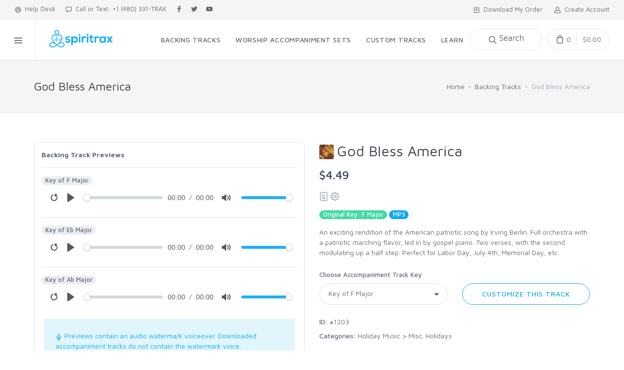

--- FILE ---
content_type: text/html; charset=UTF-8
request_url: https://www.spiritrax.com/backing-tracks/god-bless-america
body_size: 11884
content:
<!DOCTYPE html>
<html lang="en">
<head>
    <!-- Global site tag (gtag.js) - Google Analytics -->
<script async src="https://www.googletagmanager.com/gtag/js?id=G-ZDBHZZPH82"></script>
<script>
    window.dataLayer = window.dataLayer || [];
    function gtag(){dataLayer.push(arguments);}
    gtag('js', new Date());
    gtag('config', 'G-ZDBHZZPH82');
    gtag('config', 'UA-314369-3');
    gtag('config', 'AW-1071373666');
</script>
<script>
    window.BrevoConversationsSetup = {
        colors: {
            buttonText: '#ffffff', /* chat button text color */
            buttonBg: '#0da9ef'    /* chat button background color */
        }
    };
</script>
<!-- Brevo Conversations {literal} -->
<script>
    (function(d, w, c) {
        w.BrevoConversationsID = '63cee34d07449305d76b9fcf';
        w[c] = w[c] || function() {
            (w[c].q = w[c].q || []).push(arguments);
        };
        var s = d.createElement('script');
        s.async = true;
        s.src = 'https://conversations-widget.brevo.com/brevo-conversations.js';
        if (d.head) d.head.appendChild(s);
    })(document, window, 'BrevoConversations');

        BrevoConversations('updateIntegrationData', {
        notes: 'Spiritrax.com chat',
    });
    </script>
<!-- /Brevo Conversations {/literal} -->
    <meta charset="utf-8">
    <title>Spiritrax | God Bless America Backing Track
    </title>
    <!-- SEO Meta Tags-->
    <meta name="description" content="God Bless America backing track mp3, including sheet music PDF with lyrics and guide demonstration version. Download accompaniment backing tracks for worship, meditation, and performance. Custom tracks in any key.">
    <meta name="author" content="Spiritrax.com">
    <!-- Mobile Specific Meta Tag-->
    <meta name="viewport" content="width=device-width, initial-scale=1.0, maximum-scale=1.0, user-scalable=no">
    <link rel="canonical" href="https://www.spiritrax.com/backing-tracks/god-bless-america" />
    <!-- Favicon and Apple Icons-->
    <link rel="apple-touch-icon" sizes="180x180" href="/apple-touch-icon.png">
<link rel="icon" type="image/png" sizes="32x32" href="/favicon-32x32.png">
<link rel="icon" type="image/png" sizes="16x16" href="/favicon-16x16.png">
<link rel="manifest" href="/site.webmanifest">
<link rel="mask-icon" href="/safari-pinned-tab.svg" color="#5bbad5">
<meta name="msapplication-TileColor" content="#da532c">
<meta name="theme-color" content="#ffffff">            <!-- Vendor Styles including: Bootstrap, Font Icons, Plugins, etc.-->
    <link rel="stylesheet" media="screen" href="https://www.spiritrax.com/css/vendor.min.css">
    <!-- Main Template Styles-->
    <link id="mainStyles" rel="stylesheet" media="screen" href="https://www.spiritrax.com/css/styles.css">
    <link rel="preload" as="style" onload="this.onload=null;this.rel='stylesheet'" href="https://cdn.plyr.io/3.4.4/plyr.css">
    <!-- Modernizr-->
    <script src="https://www.spiritrax.com/js/modernizr.min.js"></script>
</head>
<!-- Body-->
<body>

<div class="offcanvas-container" id="shop-categories">
    <div class="offcanvas-header">
        <h3 class="offcanvas-title">Browse Categories</h3>
    </div>
    <nav class="offcanvas-menu">
        <ul class="menu">
            <li class="has-children"><span><a href="/childrens-music">Children's Music</a><span class="sub-menu-toggle"></span></span>
                <ul class="offcanvas-submenu">
                    <li><a href="/childrens-music/bible-songs">Bible Songs</a></li>
                    <li><a href="/childrens-music/folk-songs">Folk Songs</a></li>
                    <li><a href="/childrens-music/hebrew">Hebrew</a></li>
                    <li><a href="/childrens-music/misc">Misc. Children's Music</a></li>
                </ul>
            </li>
            <li class="has-children"><span><a href="/christian-hymns">Christian Hymns</a><span class="sub-menu-toggle"></span></span>
                <ul class="offcanvas-submenu">
                    <li><a href="/christian-hymns/contemporary-worship">Contemporary Worship</a></li>
                    <li><a href="/christian-hymns/classic-hymns">Classic Hymns</a></li>
                    <li><a href="/christian-hymns/spirituals">Spirituals</a></li>
                </ul>
            </li>
            <li class="has-children"><span><a href="/classical-music">Classical Music</a><span class="sub-menu-toggle"></span></span>
                <ul class="offcanvas-submenu">
                    <li><a href="/classical-music/choral">Choral Works</a></li>
                    <li><a href="/classical-music/masses">Masses</a></li>
                    <li><a href="/classical-music/requiems">Requiems</a></li>
                    <li><a href="/classical-music/songs-and-arias">Songs &amp; Arias</a></li>
                </ul>
            </li>
            <li class="has-children"><span><a href="/holiday-music">Holiday Music</a><span class="sub-menu-toggle"></span></span>
                <ul class="offcanvas-submenu">
                    <li><a href="/holiday-music/chanukah">Chanukah</a></li>
                    <li><a href="/holiday-music/christmas">Christmas</a></li>
                    <li><a href="/holiday-music/easter">Easter</a></li>
                    <li><a href="/holiday-music/misc-holidays">Misc. Holidays</a></li>
                    <li><a href="/holiday-music/passover">Passover</a></li>
                    <li><a href="/holiday-music/yom-kippur">Yom Kippur</a></li>
                </ul>
            </li>
            <li class="has-children"><span><a href="/jewish-music">Jewish Music</a><span class="sub-menu-toggle"></span></span>
                <ul class="offcanvas-submenu">
                    <li><a href="/jewish-music/jewish">Jewish Music</a></li>
                    <li><a href="/jewish-music/shabbat">Shabbat</a></li>
                    <li><a href="/holiday-music/chanukah">Chanukah</a></li>
                    <li><a href="/holiday-music/passover">Passover</a></li>
                    <li><a href="/holiday-music/yom-kippur">Yom Kippur</a></li>
                </ul>
            </li>
            <li class="has-children"><span><a href="/prayer-and-meditation">Prayer &amp; Meditation</a><span class="sub-menu-toggle"></span></span>
                <ul class="offcanvas-submenu">
                    <li><a href="/prayer-and-meditation/meditation">Meditation</a></li>
                    <li><a href="/prayer-and-meditation/prayers">Prayers</a></li>
                    <li><a href="/prayer-and-meditation/relaxation">Relaxation</a></li>
                </ul>
            </li>
            <li class="has-children"><span><a href="/special-events">Special Events</a><span class="sub-menu-toggle"></span></span>
                <ul class="offcanvas-submenu">
                    <li><a href="/special-events/funerals">Funerals</a></li>
                    <li><a href="/special-events/graduation">Graduation</a></li>
                    <li><a href="/special-events/patriotic">Patriotic</a></li>
                    <li><a href="/special-events/weddings">Weddings</a></li>
                </ul>
            </li>
            
                
                    
                    
                
            
            <li><a href="/collections">Worship Accompaniment Sets</a></li>
        </ul>
    </nav>
</div>

<div class="offcanvas-container" id="mobile-menu">
    <a class="account-link" href="/download"><i class="icon-download"></i>Download My Order</a>
    <nav class="offcanvas-menu">
        <ul class="menu">
            <li class="active"><a href="/"><span>Home</span></a>
            </li>
            <li class="has-children"><span><a href="/backing-tracks"><span>Backing Tracks</span></a><span class="sub-menu-toggle"></span></span>
                <ul class="offcanvas-submenu">
                    <li class="has-children"><span><span>Top Categories</span><span class="sub-menu-toggle"></span></span>
                        <ul class="offcanvas-submenu">
                            <li><a href="/childrens-music">Children's Music</a></li>
<li><a href="/christian-hymns">Christian Hymns</a></li>
<li><a href="/classical-music">Classical</a></li>
<li><a href="/holiday-music">Holiday Music</a></li>
<li><a href="/jewish-music">Jewish</a></li>
<li><a href="/prayer-and-meditation">Prayer &amp; Meditation</a></li>
<li><a href="/special-events">Special Events</a></li>

<li><a href="/collections">Worship Accompaniment Sets</a></li>                        </ul>
                    </li>
                    <li class="has-children"><span><a href="/collections"><span>Featured Collections</span></a><span class="sub-menu-toggle"></span></span>
                        <ul class="offcanvas-submenu">
                            <li><a href="/collections/christmas-collection-vol-1-album-download">Christmas Music Vol. 1</a></li>
<li><a href="/collections/christmas-collection-vol-2-album-download">Christmas Music Vol. 2</a></li>
<li><a href="/collections/childrens-music-collection-album-download">Children's Music Collection</a></li>
<li><a href="/collections/classic-hymns-collection-album-download">Classic Hymns Collection</a></li>
<li><a href="/collections/ultimate-jewish-music-accompaniment-collection-album-download">Jewish Music Collection</a></li>
<li><a href="/collections/easter-collection-album-download">Easter Collection</a></li>
<li><a href="/collections/the-complete-messiah-handel-full-album-download">Handel's Messiah</a></li>
<li><a href="/collections/lent-ash-wednesday-collection-album-download">Lent/Ash Wednesday Collection</a></li>
<li><a href="/collections/patriotic-collection-album-download">Patriotic Music Collection</a></li>
                        </ul>
                    </li>
                    <li><a href="/collections/the-complete-messiah-handel-full-album-download">The Complete Messiah</a></li>
                    <li><a href="/collections/easter-collection-album-download">Easter Collection</a></li>
                </ul>
            </li>
            
                
                    
                        
                            
                            
                        
                    
                    
                
            
            <li class="has-children"><span><a href="/collections">Worship Accompaniment Sets</a><span class="sub-menu-toggle"></span></span>
                <ul class="offcanvas-submenu">
                    <li><a href="/collections/christmas-collection-vol-1-album-download">Christmas Music Vol. 1</a></li>
<li><a href="/collections/christmas-collection-vol-2-album-download">Christmas Music Vol. 2</a></li>
<li><a href="/collections/childrens-music-collection-album-download">Children's Music Collection</a></li>
<li><a href="/collections/classic-hymns-collection-album-download">Classic Hymns Collection</a></li>
<li><a href="/collections/ultimate-jewish-music-accompaniment-collection-album-download">Jewish Music Collection</a></li>
<li><a href="/collections/easter-collection-album-download">Easter Collection</a></li>
<li><a href="/collections/the-complete-messiah-handel-full-album-download">Handel's Messiah</a></li>
<li><a href="/collections/lent-ash-wednesday-collection-album-download">Lent/Ash Wednesday Collection</a></li>
<li><a href="/collections/patriotic-collection-album-download">Patriotic Music Collection</a></li>
                </ul>
            </li>
            <li><a href="/custom-tracks">Custom Tracks</a></li>
            <li><a href="/learn">Learn</a></li>
            <li><a href="/cart">Cart</a></li>
            <li><a href="/checkout">Checkout</a></li>
        </ul>
    </nav>
</div>

<!-- Topbar-->
<div class="topbar">
    <div class="topbar-column"><a class="hidden-md-down" href="/help"><i class="icon-help"></i>&nbsp; Help Desk</a><a class="hidden-md-down" href="tel:4803318729"><i class="icon-speech-bubble"></i>&nbsp; Call or Text: +1 (480) 331-TRAX</a><a class="social-button sb-facebook shape-none sb-dark" href="https://www.facebook.com/spiritrax/" target="_blank" rel="noreferrer"><i class="socicon-facebook"></i></a><a class="social-button sb-twitter shape-none sb-dark" href="https://twitter.com/spiritrax" target="_blank" rel="noreferrer"><i class="socicon-twitter"></i></a><a class="social-button sb-youtube shape-none sb-dark" href="https://www.youtube.com/user/Spiritrax" target="_blank" rel="noreferrer"><i class="socicon-youtube"></i></a>
    </div>
    <div class="topbar-column"><a class="hidden-md-down" href="/download"><i class="icon-download"></i>&nbsp; Download My Order</a> <a class="hidden-md-down" href="/register"><i class="icon-head"></i>&nbsp; Create Account</a></div>
</div>

<!-- Remove ".navbar-sticky" class to make navigation bar scrollable with the page.-->
<header class="navbar navbar-sticky">
    <!-- Search-->
    <form class="site-search" method="get" action="/search">
        <input type="text" name="query" placeholder="Type to search for accompaniment tracks..." autocomplete="off">
        <div class="search-tools"><span class="clear-search">Clear</span><span class="close-search"><i class="icon-cross"></i></span></div>
        <div class="typeahead-list" id="global-search-suggestions" role="listbox" aria-label="Search suggestions"></div>
    </form>
    <div class="site-branding">
        <div class="inner">
            <!-- Off-Canvas Toggle (#shop-categories)--><a class="offcanvas-toggle cats-toggle" href="#shop-categories" data-toggle="offcanvas"></a>
            <!-- Off-Canvas Toggle (#mobile-menu)--><a class="offcanvas-toggle menu-toggle" href="#mobile-menu" data-toggle="offcanvas"></a>
            <!-- Site Logo--><a class="site-logo" href="/"><img src="https://www.spiritrax.com/img/logo/st-logo-70px.png" alt="Spiritrax" height="38.56" width="135"></a>
        </div>
    </div>
    <!-- Main Navigation-->
    <nav class="site-menu">
        <ul>
            <li class="has-megamenu"><a href="/backing-tracks"><span>Backing Tracks</span></a>
                <ul class="mega-menu">
                    <li><span class="mega-menu-title">Top Categories</span>
                        <ul class="sub-menu">
                            <li><a href="/childrens-music">Children's Music</a></li>
<li><a href="/christian-hymns">Christian Hymns</a></li>
<li><a href="/classical-music">Classical</a></li>
<li><a href="/holiday-music">Holiday Music</a></li>
<li><a href="/jewish-music">Jewish</a></li>
<li><a href="/prayer-and-meditation">Prayer &amp; Meditation</a></li>
<li><a href="/special-events">Special Events</a></li>

<li><a href="/collections">Worship Accompaniment Sets</a></li>                        </ul>
                    </li>
                    <li><span class="mega-menu-title">Featured Collections</span>
                        <ul class="sub-menu">
                            <li><a href="/collections/christmas-collection-vol-1-album-download">Christmas Music Vol. 1</a></li>
<li><a href="/collections/christmas-collection-vol-2-album-download">Christmas Music Vol. 2</a></li>
<li><a href="/collections/childrens-music-collection-album-download">Children's Music Collection</a></li>
<li><a href="/collections/classic-hymns-collection-album-download">Classic Hymns Collection</a></li>
<li><a href="/collections/ultimate-jewish-music-accompaniment-collection-album-download">Jewish Music Collection</a></li>
<li><a href="/collections/easter-collection-album-download">Easter Collection</a></li>
<li><a href="/collections/the-complete-messiah-handel-full-album-download">Handel's Messiah</a></li>
<li><a href="/collections/lent-ash-wednesday-collection-album-download">Lent/Ash Wednesday Collection</a></li>
<li><a href="/collections/patriotic-collection-album-download">Patriotic Music Collection</a></li>
                        </ul>
                    </li>
                    <li>
                        <section class="promo-box" style="background-image: url(https://www.spiritrax.com/img/collections/handels-messiah.jpg);"><span class="overlay-dark" style="opacity: .5;"></span>
                            <div class="promo-box-content text-center padding-top-2x padding-bottom-2x">
                                <h4 class="text-light text-thin text-shadow">The Complete Oratorio</h4>
                                <h3 class="text-bold text-light text-shadow">Handel's Messiah</h3><a class="btn btn-sm btn-primary" href="/collections/the-complete-messiah-handel-full-album-download">Shop Now</a>
                            </div>
                        </section>
                    </li>
                    <li>
                        <section class="promo-box" style="background-image: url(https://www.spiritrax.com/img/collections/easter.jpg);">
                            <!-- Choose between .overlay-dark (#000) or .overlay-light (#fff) with default opacity of 50%. You can overrride default color and opacity values via 'style' attribute.--><span class="overlay-dark" style="opacity: .5;"></span>
                            <div class="promo-box-content text-center padding-top-2x padding-bottom-2x">
                                <h3 class="text-bold text-light text-shadow">Easter Collection</h3>
                                <h4 class="text-light text-thin text-shadow">Hymns for Easter</h4><a class="btn btn-sm btn-primary" href="/collections/easter-collection-album-download">Listen Now</a>
                            </div>
                        </section>
                    </li>
                </ul>
            </li>
            
                
                    
                        
                            
                            
                        
                    
                    
                
            
            <li><a href="/collections"><span>Worship Accompaniment Sets</span></a>
                <ul class="sub-menu">
                    <li><a href="/collections/christmas-collection-vol-1-album-download">Christmas Music Vol. 1</a></li>
<li><a href="/collections/christmas-collection-vol-2-album-download">Christmas Music Vol. 2</a></li>
<li><a href="/collections/childrens-music-collection-album-download">Children's Music Collection</a></li>
<li><a href="/collections/classic-hymns-collection-album-download">Classic Hymns Collection</a></li>
<li><a href="/collections/ultimate-jewish-music-accompaniment-collection-album-download">Jewish Music Collection</a></li>
<li><a href="/collections/easter-collection-album-download">Easter Collection</a></li>
<li><a href="/collections/the-complete-messiah-handel-full-album-download">Handel's Messiah</a></li>
<li><a href="/collections/lent-ash-wednesday-collection-album-download">Lent/Ash Wednesday Collection</a></li>
<li><a href="/collections/patriotic-collection-album-download">Patriotic Music Collection</a></li>
                </ul>
            </li>
            <li><a href="/custom-tracks"><span>Custom Tracks</span></a>
            </li>
            <li><a href="/learn"><span>Learn</span></a>
            
        </ul>
    </nav>

    <!-- Toolbar-->
    <div class="toolbar">
        <div class="inner">
            <div class="tools">
                <div class="search" style="width: 150px; border-radius: 25px;"><i class="icon-search"></i> <span style="margin-top: 10px;">Search</span></div>
                <div class="cart"><a href="/cart"></a><i class="icon-bag"></i><span class="count cartCount">0</span><span class="subtotal cartTotal">$0.00</span>
                    <div class="toolbar-dropdown">
                        <div class="cart-items">
                                                </div>
                        <div class="toolbar-dropdown-group">
                            <div class="column"><span class="text-lg">Total:</span></div>
                            <div class="column text-right"><span class="text-lg text-medium cartTotal">$0.00&nbsp;</span></div>
                        </div>
                        <div class="toolbar-dropdown-group">
                            <div class="column"><a class="btn btn-sm btn-block btn-secondary" href="/cart">View Cart</a></div>
                            <div class="column"><a class="btn btn-sm btn-block btn-success" href="/checkout">Checkout</a></div>
                        </div>
                    </div>
                </div>
            </div>
        </div>
    </div>

</header>
<div class="modal fade" id="customizationModal" tabindex="-1" role="dialog" aria-labelledby="customizationModalLabel" aria-hidden="true">
    <div class="modal-dialog" role="document">
        <div class="modal-content">
            <div class="modal-header">
                <h4 class="modal-title" id="customizationModalLabel">Customize This Track</h4>
                <button type="button" class="close" data-dismiss="modal" aria-label="Close"><span aria-hidden="true">&times;</span></button>
            </div>
            <div class="modal-body">
                <p class="text-muted" data-role="customization-track-name"></p>
                <div class="alert alert-danger d-none" role="alert" data-role="customization-errors"></div>
                <form id="customizationForm">
                    <input type="hidden" name="_token" value="o8WFcEy7l7dDzdGqOkDBuxaqlhQk4m595QDPSYoW" autocomplete="off">
                    <div id="my_name_yc4oAercPKTVEEM2_wrap"  style="display: none" aria-hidden="true">
        <input id="my_name_yc4oAercPKTVEEM2"
               name="my_name_yc4oAercPKTVEEM2"
               type="text"
               value=""
                              autocomplete="nope"
               tabindex="-1">
        <input name="valid_from"
               type="text"
               value="[base64]"
                              autocomplete="off"
               tabindex="-1">
    </div>
                    <input type="hidden" name="item_id" value="">
                    <div class="form-group">
                        <label for="customization-key-change">Key Changes <small class="text-muted" data-role="customization-base-key-label">(Current key: N/A)</small></label>
                        <input class="form-control" type="text" id="customization-key-change" name="key_change" placeholder="e.g. Move to key of F">
                    </div>
                    <div class="form-group">
                        <label for="customization-tempo">Tempo Changes</label>
                        <input class="form-control" type="text" id="customization-tempo" name="tempo_instructions" placeholder="e.g. Slow the bridge, add gradual ritard at the ending">
                    </div>
                    <div class="form-group">
                        <label for="customization-cuts">Cuts or Repeats</label>
                        <textarea class="form-control" rows="3" id="customization-cuts" name="cuts" placeholder="Describe the measures or sections to cut or repeat"></textarea>
                    </div>
                    <div class="form-group">
                        <label for="customization-comments">Comments</label>
                        <textarea class="form-control" rows="3" id="customization-comments" name="comments" placeholder="Any additional notes"></textarea>
                    </div>
                </form>
                <p class="text-muted" style="margin-bottom: 0;">Standard delivery time is usually 2-3 business days.</p>
            </div>
            <div class="modal-footer">
                <button type="button" class="btn btn-outline-secondary" data-dismiss="modal">Cancel</button>
                <button type="button" class="btn btn-primary" id="customizationAddToCart">Add to Cart - $49</button>
            </div>
        </div>
    </div>
</div>

<script>
    document.addEventListener('DOMContentLoaded', function () {
        const searchForm = document.querySelector('.site-search');
        if (!searchForm) {
            return;
        }

        const searchInput = searchForm.querySelector('input[name="query"]');
        const suggestionList = document.getElementById('global-search-suggestions');
        const clearButton = searchForm.querySelector('.clear-search');
        const closeButton = searchForm.querySelector('.close-search');
        const maxResults = 10;
        const minQueryLength = 2;
        const cache = new Map();
        let matches = [];
        let highlightedIndex = -1;
        let debounceTimer = null;
        let activeRequest = null;

        function hideSuggestions() {
            if (activeRequest) {
                activeRequest.abort();
                activeRequest = null;
            }
            clearTimeout(debounceTimer);
            suggestionList.classList.remove('is-visible');
            suggestionList.innerHTML = '';
            matches = [];
            highlightedIndex = -1;
        }

        function renderSuggestions(items) {
            suggestionList.innerHTML = '';
            matches = items.slice(0, maxResults);
            highlightedIndex = -1;

            if (!matches.length) {
                const empty = document.createElement('div');
                empty.className = 'typeahead-empty';
                empty.textContent = 'No matches found.';
                suggestionList.appendChild(empty);
                suggestionList.classList.add('is-visible');
                return;
            }

            matches.forEach((item, index) => {
                const option = document.createElement('button');
                option.type = 'button';
                option.className = 'typeahead-item';
                option.dataset.index = index;
                option.dataset.url = item.url;
                option.setAttribute('role', 'option');

                const title = document.createElement('span');
                title.className = 'typeahead-item-title';
                title.textContent = item.title;
                option.appendChild(title);

                if (item.meta) {
                    const meta = document.createElement('span');
                    meta.className = 'typeahead-item-meta';
                    meta.textContent = item.meta;
                    option.appendChild(meta);
                }

                suggestionList.appendChild(option);
            });

            suggestionList.classList.add('is-visible');
        }

        function highlight(index) {
            const items = suggestionList.querySelectorAll('.typeahead-item');
            if (!items.length) {
                highlightedIndex = -1;
                return;
            }

            highlightedIndex = (index + items.length) % items.length;

            items.forEach((item, itemIndex) => {
                if (itemIndex === highlightedIndex) {
                    item.classList.add('is-highlighted');
                    item.setAttribute('aria-selected', 'true');
                    item.scrollIntoView({ block: 'nearest' });
                } else {
                    item.classList.remove('is-highlighted');
                    item.removeAttribute('aria-selected');
                }
            });
        }

        function navigateToMatch(index) {
            const match = matches[index];
            if (!match) {
                return;
            }
            window.location.assign(match.url);
        }

        function requestSuggestions(query) {
            if (cache.has(query)) {
                renderSuggestions(cache.get(query));
                return;
            }

            if (activeRequest) {
                activeRequest.abort();
            }

            activeRequest = new AbortController();

            fetch(`/search/suggestions?query=${encodeURIComponent(query)}`, {
                signal: activeRequest.signal,
                headers: {
                    'Accept': 'application/json'
                }
            })
                .then(function (response) {
                    if (!response.ok) {
                        throw new Error('Network response was not ok');
                    }
                    return response.json();
                })
                .then(function (data) {
                    activeRequest = null;
                    cache.set(query, Array.isArray(data) ? data : []);
                    if (searchInput.value.trim() !== query) {
                        return;
                    }
                    renderSuggestions(cache.get(query));
                })
                .catch(function (error) {
                    if (error.name === 'AbortError') {
                        return;
                    }
                    activeRequest = null;
                    console.error('Suggestion fetch failed:', error);
                    hideSuggestions();
                });
        }

        function handleInput(event) {
            const query = event.target.value.trim();

            if (query.length < minQueryLength) {
                hideSuggestions();
                return;
            }

            clearTimeout(debounceTimer);
            debounceTimer = setTimeout(function () {
                requestSuggestions(query);
            }, 180);
        }

        function handleKeyDown(event) {
            if (!suggestionList.classList.contains('is-visible')) {
                return;
            }

            if (event.key === 'ArrowDown') {
                event.preventDefault();
                highlight(highlightedIndex + 1);
            } else if (event.key === 'ArrowUp') {
                event.preventDefault();
                highlight(highlightedIndex - 1);
            } else if (event.key === 'Enter') {
                if (highlightedIndex > -1) {
                    event.preventDefault();
                    navigateToMatch(highlightedIndex);
                }
            } else if (event.key === 'Escape') {
                hideSuggestions();
            }
        }

        suggestionList.addEventListener('mousedown', function (event) {
            const target = event.target.closest('.typeahead-item');
            if (!target) {
                return;
            }
            event.preventDefault();
            const index = Number(target.dataset.index);
            navigateToMatch(index);
        });

        searchInput.addEventListener('input', handleInput);
        searchInput.addEventListener('keydown', handleKeyDown);

        searchInput.addEventListener('focus', function () {
            if (searchInput.value.trim().length >= minQueryLength && matches.length) {
                suggestionList.classList.add('is-visible');
            }
        });

        searchInput.addEventListener('blur', function () {
            setTimeout(hideSuggestions, 160);
        });

        if (clearButton) {
            clearButton.addEventListener('click', function () {
                searchInput.value = '';
                searchInput.focus();
                hideSuggestions();
            });
        }

        if (closeButton) {
            closeButton.addEventListener('click', function () {
                hideSuggestions();
            });
        }

        searchForm.addEventListener('submit', function () {
            hideSuggestions();
        });
    });
</script>

        <!-- Off-Canvas Wrapper-->
<div class="offcanvas-wrapper">
    <!-- Page Title-->
    <div class="page-title">
        <div class="container">
            <div class="column">
                <h1>God Bless America</h1>
            </div>
            <div class="column">
                <ul class="breadcrumbs">
                    <li><a href="/">Home</a>
                    </li>
                    <li class="separator">&nbsp;</li>
                    <li><a href="/backing-tracks">Backing Tracks</a>
                    </li>
                    <li class="separator">&nbsp;</li>
                    <li>God Bless America</li>
                </ul>
            </div>
        </div>
    </div>
    <!-- Page Content-->
    <div class="container padding-bottom-3x mb-1">
        <div class="row">
            <!-- Product Gallery-->
            <div class="col-md-6">
                <div class="card">
                    <div class="card-body" style="padding: 1em;">
                        <p><b>Backing Track Previews</b> </p>

                        <hr>
                                                    <div style="padding-top: 1em; padding-bottom: 1em;">
                                <span class="badge badge-pill badge-default">Key of F Major</span>
                                <audio id="player_F" controls preload="none">
                                    <source id="F" src="https://b16887e9ac391274fc1a-0f28bdd6314d15793e27ad94884da480.ssl.cf1.rackcdn.com/STP_1203_F.mp3" type="audio/mp3">
                                </audio>
                            </div>
                                                            <hr>
                                                                                <div style="padding-top: 1em; padding-bottom: 1em;">
                                <span class="badge badge-pill badge-default">Key of Eb Major</span>
                                <audio id="player_Eb" controls preload="none">
                                    <source id="Eb" src="https://b16887e9ac391274fc1a-0f28bdd6314d15793e27ad94884da480.ssl.cf1.rackcdn.com/STP_1203_Eb.mp3" type="audio/mp3">
                                </audio>
                            </div>
                                                            <hr>
                                                                                <div style="padding-top: 1em; padding-bottom: 1em;">
                                <span class="badge badge-pill badge-default">Key of Ab Major</span>
                                <audio id="player_Ab" controls preload="none">
                                    <source id="Ab" src="https://b16887e9ac391274fc1a-0f28bdd6314d15793e27ad94884da480.ssl.cf1.rackcdn.com/STP_1203_Ab.mp3" type="audio/mp3">
                                </audio>
                            </div>
                                                            <div class="alert alert-primary">
                                    <i class="icon icon-microphone"></i> Previews contain an audio watermark voiceover. Downloaded accompaniment tracks do not contain the watermark voice.
                                </div>
                                                    
                    </div>
                </div>
            </div>
            <!-- Product Info-->
            <div class="col-md-6">
                <div class="padding-top-2x mt-2 hidden-md-up"></div>
                
                
                <h2 class="text-normal"><img src="https://28975319a1ed6ecc7d0c-114339fda08a41594724935fae847627.ssl.cf1.rackcdn.com/thumbnail/holidays-thanksgiving.jpg" height="30" width="30" style="height: 1em; border-radius: 4px; margin-top: -3px; margin-right: 6px;" loading="lazy" />God Bless America</h2><span class="h3 d-block">$4.49 </span>
                <p class="lead">
                     <i class="icon-paper text-muted" data-toggle="tooltip" title="Sheet Music Included"></i>                                          <i class="icon-cog text-muted" data-toggle="tooltip" title="Can Be Customized"></i>                 </p>
                <p>
                    <span class="badge badge-pill badge-success">Original Key: F Major</span>
                    <span class="badge badge-pill badge-primary">MP3</span>
                </p>
                <p>An exciting rendition of the American patriotic song by Irving Berlin. Full orchestra with a patriotic marching flavor, led in by gospel piano. Two verses, with the second modulating up a half step. Perfect for Labor Day, July 4th, Memorial Day, etc.</p>
                <div class="row margin-top-1x">
                    <div class="col-sm-6">
                        <div class="form-group">
                            <label for="key" style="padding-left: 0px;">Choose Accompaniment Track Key</label>
                            <select class="form-control" id="key">
                                <option selected value="F">Key of F Major</option>
                                                                    <option value="Eb">Key of Eb Major</option>
                                                                    <option value="Ab">Key of Ab Major</option>
                                                                                                                                            <option value="xF">Key of F Major (Extended License - $79)</option>
                                                                            <option value="xEb">Key of Eb Major (Extended License - $79)</option>
                                                                            <option value="xAb">Key of Ab Major (Extended License - $79)</option>
                                                                                                </select>
                        </div>
                    </div>
                                                            <div class="col-sm-6 d-flex align-items-end" style="margin-bottom: 8px;">
                        <button type="button"
                                class="btn btn-outline-primary btn-block customize-track-trigger d-none d-md-block"
                                data-item-id="1203"
                                data-item-title="God Bless America"
                                data-item-url="/backing-tracks/god-bless-america"
                                data-base-key="F Major">
                            Customize this Track
                        </button>
                    </div>
                                    </div>
                <div class="pt-1 mb-2"><span class="text-medium">ID:</span> #1203</div>
                <div class="padding-bottom-1x mb-2"><span class="text-medium">Categories:&nbsp;</span><a class="navi-link" href="/holiday-music">Holiday Music</a> > <a class="navi-link" href="/holiday-music/misc-holidays"> Misc. Holidays</a></div>
                <hr class="mb-3">
                <div class="d-flex flex-wrap justify-content-between">
                    <div class="entry-share mt-2 mb-2"><span class="text-muted">Share:</span>
                        <div class="share-links">
                            <a class="social-button shape-circle sb-facebook" target="_blank" href="https://www.facebook.com/share.php?u=https://www.spiritrax.com/backing-tracks/god-bless-america" data-toggle="tooltip" data-placement="top" title="Facebook"><i class="socicon-facebook"></i></a>
                                                        <a class="social-button shape-circle sb-twitter" target="_blank" href="https://twitter.com/home?status=God Bless AmericaBacking Track: https://www.spiritrax.com/backing-tracks/god-bless-america" data-toggle="tooltip" data-placement="top" title="Twitter"><i class="socicon-twitter"></i></a>
                            <a class="social-button shape-circle sb-linkedin" target="_blank" href="https://www.linkedin.com/cws/share.php?url=https://www.spiritrax.com/backing-tracks/god-bless-america" data-toggle="tooltip" data-placement="top" title="LinkedIn"><i class="socicon-linkedin"></i></a>
                        </div>
                    </div>
                    <div class="sp-buttons mt-2 mb-2">
                        <button class="btn btn-primary addToCart itemPageAdd" data-id="1203" data-toast data-toast-type="success" data-toast-position="topRight" data-toast-icon="icon-circle-check" data-toast-title="God Bless America" data-toast-message="successfuly added to cart!"><i class="icon-bag"></i> Add to Cart</button>
                                                    <button type="button"
                                    class="btn btn-outline-primary customize-track-trigger d-md-none"
                                    data-item-id="1203"
                                    data-item-title="God Bless America"
                                    data-item-url="/backing-tracks/god-bless-america"
                                    data-base-key="F Major"
                                    style="margin-bottom: 8px;">
                                Customize this Track
                            </button>
                                            </div>
                </div>
            </div>
        </div>
        <!-- Product Tabs-->
        <div class="row padding-top-3x mb-3">
            <div class="col-lg-10 offset-lg-1">
                <ul class="nav nav-tabs" role="tablist">
                    <li class="nav-item"><a class="nav-link active" href="#description" data-toggle="tab" role="tab">Lyrics</a></li>
                    <li class="nav-item"><a class="nav-link" href="#prodinfo" data-toggle="tab" role="tab">Additional Info</a></li>
                </ul>
                <div class="tab-content">
                    <div class="tab-pane fade show active" id="description" role="tabpanel">
                        <p>God Bless America,<br />Land that I love.<br />Stand beside her, and guide her<br />Thru the night with a light from above.<br />From the mountains, to the prairies,<br />To the oceans, white with foam<br />God bless America, My home sweet home.</p>
                    </div>
                    <div class="tab-pane fade" id="prodinfo" role="tabpanel">
                        <p>This arrangement copyright One Light Music 2009.</p>
                    </div>
                </div>
            </div>
        </div>
    </div>

    <!-- Site Footer-->
    <footer class="site-footer">
    <div class="container">
        <div class="row">
            <div class="col-lg-4 col-md-6">
                <!-- Contact Info-->
                <section class="widget widget-light-skin">
                    <h3 class="widget-title">Get In Touch With Us</h3>
                    <p class="text-white">Call or Text: +1 (480) 331-TRAX</p>
                    <ul class="list-unstyled text-sm text-white">
                        <li><span class="opacity-50">Phone Support Hours:</span></li>
                        <li><span class="opacity-50">Monday-Friday</span> 10AM - 5PM EST</li>
                    </ul>
                    <p><a class="navi-link-light" href="#" role="button" onclick="BrevoConversations('openChat', true); return false;">Chat with Us</a></p>
                    <a class="social-button shape-circle sb-facebook sb-light-skin" href="https://www.facebook.com/spiritrax"><i class="socicon-facebook"></i></a><a class="social-button shape-circle sb-twitter sb-light-skin" href="https://twitter.com/spiritrax"><i class="socicon-twitter"></i></a><a class="social-button shape-circle sb-youtube sb-light-skin" href="https://www.youtube.com/user/Spiritrax"><i class="socicon-youtube"></i></a>
                </section>
            </div>
            
                
                
                    
                
            
            <div class="col-lg-4 col-md-6">
                <!-- About Us-->
                <section class="widget widget-links widget-light-skin">
                    <h3 class="widget-title">About Us</h3>
                    <ul>
                        <li><a href="/about-us">Our Story</a></li>
                        <li><a href="/custom-tracks">Custom Tracks</a></li>
                        
                        <li><a href="/resources">More Resources</a></li>
                        <li><a href="/share">Share and Save 20%</a></li>
                    </ul>
                </section>
            </div>
            <div class="col-lg-4 col-md-6">
                <!-- Account / Shipping Info-->
                <section class="widget widget-links widget-light-skin">
                    <h3 class="widget-title">Help &amp; Info</h3>
                    <ul>
                        <li><a href="/download">Download Your Order</a></li>
                        <li><a href="/help">Help Desk</a></li>
                        <li><a href="/help/faq">Frequently Asked Questions</a></li>
                        <li><a href="/help/license">End User License</a></li>
                        <li><a href="/help/privacy">Privacy Policy</a></li>
                        <li><a href="/help/refund-policy">Refunds & Replacements</a></li>
                        <li><a href="/help/copyright">Copyright Policy</a></li>
                    </ul>
                </section>
            </div>
        </div>
        <hr class="hr-light mt-2 margin-bottom-2x">

        <p class="footer-copyright">© 2025 by Spiritrax.com, a One Light Music Production. All rights reserved. </p>
    </div>
</footer>
</div>
<!-- Back To Top Button--><a class="scroll-to-top-btn" href="#"><i class="icon-arrow-up"></i></a>
<!-- Backdrop-->
<div class="site-backdrop"></div>
<!-- JavaScript (jQuery) libraries, plugins and custom scripts-->
<script src="https://www.spiritrax.com/js/vendor.min.js"></script>
<script src="https://www.spiritrax.com/js/scripts.min.js"></script>

<script type="application/javascript">
    (function ($) {
        if (!$) {
            console.error('Shopping cart scripts require jQuery.');
            return;
        }

        $(document).ready(function(){

            var token = "o8WFcEy7l7dDzdGqOkDBuxaqlhQk4m595QDPSYoW";
            var customizationModal = $('#customizationModal');
            var customizationForm = customizationModal.length ? customizationModal.find('#customizationForm') : $();
            var customizationErrors = customizationModal.length ? customizationModal.find('[data-role="customization-errors"]') : $();
            var customizationBaseKeyLabel = customizationModal.length ? customizationModal.find('[data-role="customization-base-key-label"]') : $();
            var fallbackBackdrop = null;

            function appendCartDropdownItem(data, options) {
                options = options || {};
                var itemSelector = '.item_' + data.itemId;

                if($(itemSelector).length > 0) {
                    return;
                }

                var itemHtml = '<div class="dropdown-product-item item_' + data.itemId + '"><span class="dropdown-product-remove" data-id="' + data.itemId + '"><i class="icon-cross"></i></span>' +
                    '<a class="dropdown-product-thumb" href="/' + data.url + '"><img src="' + data.thumbsrc + '" alt="' + data.title + '"></a>' +
                    '<div class="dropdown-product-info"><a class="dropdown-product-title" href="/' + data.url + '">' + data.title + '</a>' +
                    '<span class="dropdown-product-details">$' + data.price + '</span>';

                if (options.isCustomization) {
                    itemHtml += '<span class="badge badge-pill badge-info" style="display:inline-block;margin-top:4px;">Customization</span>';
                    if (data.summary) {
                        itemHtml += '<span class="dropdown-product-details" style="display:block;">' + data.summary + '</span>';
                    }
                }

                itemHtml += '</div></div>';
                $('.cart-items').append(itemHtml);
            }

            function parseJsonFromResponse(response) {
                return response.text().then(function (text) {
                    var parsed = null;
                    if (text) {
                        try {
                            parsed = JSON.parse(text);
                        } catch (e) {
                            parsed = null;
                        }
                    }
                    return { raw: text, json: parsed };
                });
            }

            function extractErrorMessage(payload) {
                if (!payload) {
                    return 'Unable to complete the request. Please try again.';
                }

                if (typeof payload === 'string') {
                    return payload;
                }

                if (payload.errors) {
                    var messages = [];
                    $.each(payload.errors, function (field, fieldErrors) {
                        messages = messages.concat(fieldErrors);
                    });
                    if (messages.length > 0) {
                        return messages.join(' ');
                    }
                }

                if (payload.message) {
                    return payload.message;
                }

                return 'Unable to complete the request. Please try again.';
            }

            function postRequest(url, data, isFormData) {
                var options = {
                    method: 'POST',
                    headers: {
                        'X-CSRF-TOKEN': token,
                        'Accept': 'application/json'
                    },
                    credentials: 'same-origin'
                };

                if (isFormData) {
                    options.body = data;
                } else {
                    var params = new URLSearchParams();
                    Object.keys(data).forEach(function (key) {
                        params.append(key, data[key]);
                    });
                    options.body = params;
                    options.headers['Content-Type'] = 'application/x-www-form-urlencoded; charset=UTF-8';
                }

                return fetch(url, options).then(function (response) {
                    return parseJsonFromResponse(response).then(function (parsed) {
                        if (!response.ok) {
                            var error = new Error('Request failed');
                            error.status = response.status;
                            error.payload = parsed.json || parsed.raw;
                            throw error;
                        }

                        if (parsed.json === null && parsed.raw) {
                            var invalidResponse = new Error('Unexpected server response');
                            invalidResponse.payload = parsed.raw;
                            throw invalidResponse;
                        }

                        return parsed.json || {};
                    });
                });
            }

            $(document).on('click','.addToCart',function(){
                var track_id = $(this).data('id');
                var key = $(this).data('key');
                var extended = 'a';
                var cartPage = false;

                if($(this).hasClass('cartPageAdd')) {
                    cartPage = true;
                }

                if($(this).hasClass('itemPageAdd')){
                    key = $('#key').val();

                    if (key && key.search('x') !== -1) {
                        extended = 'x';
                        key = key.replace('x','');
                    }

                }

                postRequest('/cart/add', {track_id: track_id, license: extended, track_key: key, _token: token }, false)
                    .then(function(data) {
                        $('.cartCount').html(data.numItems);
                        $('.cartTotal').html("$"+data.total);

                        appendCartDropdownItem(data, { isCustomization: false });

                        if(cartPage){
                            location.reload();
                        } else {
                            window.location.href = '/cart';
                        }
                    }).catch(function(error) {
                        var message = extractErrorMessage(error && error.payload);
                        alert(message);
                        console.error(error);
                    });
            });

            if (customizationModal.length) {
                $(document).on('click', '.customize-track-trigger', function (event) {
                    event.preventDefault();

                    var button = $(this);

                    if (customizationForm.length && customizationForm[0]) {
                        customizationForm[0].reset();
                    }
                    customizationForm.find('input[name="item_id"]').val(button.data('item-id'));
                    customizationModal.find('[data-role="customization-track-name"]').text('Requesting edits for ' + button.data('item-title'));
                    customizationErrors.addClass('d-none').text('');

                    var baseKey = button.data('base-key');
                    if (customizationBaseKeyLabel.length) {
                        var baseKeyText = baseKey ? '(Current key: ' + baseKey + ')' : '(Current key: Not available)';
                        customizationBaseKeyLabel.text(baseKeyText);
                    }

                    if (typeof customizationModal.modal === 'function') {
                        customizationModal.modal('show');
                    } else {
                        customizationModal.addClass('show').css('display', 'block').attr('aria-hidden', 'false');
                        $('body').addClass('modal-open');
                        fallbackBackdrop = $('<div class="modal-backdrop fade show"></div>');
                        fallbackBackdrop.appendTo(document.body);
                    }
                });

                customizationModal.on('click', '[data-dismiss="modal"]', function (event) {
                    if (typeof customizationModal.modal === 'function') {
                        return;
                    }
                    event.preventDefault();
                    customizationModal.removeClass('show').css('display', '').attr('aria-hidden', 'true');
                    if (fallbackBackdrop) {
                        fallbackBackdrop.remove();
                        fallbackBackdrop = null;
                    }
                    $('body').removeClass('modal-open');
                });

                $('#customizationAddToCart').on('click', function () {
                    var submitButton = $(this);
                    submitButton.prop('disabled', true).addClass('disabled');
                    customizationErrors.addClass('d-none').text('');

                    var customizationFormData = new FormData(customizationForm[0]);

                    postRequest('/cart/customize', customizationFormData, true)
                        .then(function (data) {
                            $('.cartCount').html(data.numItems);
                            $('.cartTotal').html("$" + data.total);

                            appendCartDropdownItem(data, { isCustomization: true });

                            if (typeof customizationModal.modal === 'function') {
                                customizationModal.modal('hide');
                            } else {
                                customizationModal.removeClass('show').css('display', '').attr('aria-hidden', 'true');
                                if (fallbackBackdrop) {
                                    fallbackBackdrop.remove();
                                    fallbackBackdrop = null;
                                }
                                $('body').removeClass('modal-open');
                            }

                            window.location.href = '/cart';
                        })
                        .catch(function (error) {
                            var message = extractErrorMessage(error && error.payload);
                            customizationErrors.removeClass('d-none').text(message);
                            throw error;
                        })
                        .then(function () {
                            submitButton.prop('disabled', false).removeClass('disabled');
                        }, function () {
                            submitButton.prop('disabled', false).removeClass('disabled');
                        });
                });
            }

            $(document).on('click','.dropdown-product-remove, .remove-from-cart',function(){

                var item_id = $(this).data('id');
                var itemDom = $('.item_'+item_id);

                postRequest('/cart/remove', {id: item_id, _token: token }, false)
                    .then(function(data) {
                        if (itemDom.length) {
                            itemDom.addClass('cart-item-removing');
                            setTimeout(function () {
                                itemDom.addClass('d-none');
                            }, 300);
                        }
                        $('.cartCount').html(data.numItems);
                        $('.cartTotal').html("$"+data.total);

                        if(data.numItems == 0) {
                            $('.cartTable').hide();
                            $('.cartAlert').show();
                        }
                    })
                    .catch(function(error) {
                        var message = extractErrorMessage(error && error.payload);
                        alert(message);
                        console.error(error);
                    });

            });
        });
    })(window.jQuery);
</script>

<script src="https://cdn.plyr.io/3.4.4/plyr.js"></script>

<script>
    // players
    const controls = `
    <div class="plyr__controls">
            <button type="button" class="plyr__control" data-plyr="restart">
            <svg role="presentation"><use xlink:href="#plyr-restart"></use></svg>
            <span class="plyr__tooltip" role="tooltip">Restart</span>
            </button>
            <button type="button" class="plyr__control" aria-label="Play, {title}" data-plyr="play">
            <svg class="icon--pressed" role="presentation"><use xlink:href="#plyr-pause"></use></svg>
            <svg class="icon--not-pressed" role="presentation"><use xlink:href="#plyr-play"></use></svg>
            <span class="label--pressed plyr__tooltip" role="tooltip">Pause</span>
            <span class="label--not-pressed plyr__tooltip" role="tooltip">Play</span>
            </button>
            <div class="plyr__progress hidden-xs">
            <input data-plyr="seek" type="range" min="0" max="100" step="0.01" value="0" aria-label="Seek">
            <progress class="plyr__progress__buffer" min="0" max="100" value="0">% buffered</progress>
            <span role="tooltip" class="plyr__tooltip">00:00</span>
    </div>
    <div class="plyr__time plyr__time--current" aria-label="Current time">00:00</div>
    <div class="plyr__time plyr__time--duration hidden-xs" aria-label="Duration">00:00</div>
    <button type="button" class="plyr__control" aria-label="Mute" data-plyr="mute">
            <svg class="icon--pressed" role="presentation"><use xlink:href="#plyr-muted"></use></svg>
            <svg class="icon--not-pressed" role="presentation"><use xlink:href="#plyr-volume"></use></svg>
            <span class="label--pressed plyr__tooltip" role="tooltip">Unmute</span>
            <span class="label--not-pressed plyr__tooltip" role="tooltip">Mute</span>
            </button>
            <div class="plyr__volume hidden-xs">
            <input data-plyr="volume" type="range" min="0" max="1" step="0.05" value="1" autocomplete="off" aria-label="Volume">
            </div>
            </div>
    `;

                            const playerF = new Plyr('#player_F', {controls});
                    const playerEb = new Plyr('#player_Eb', {controls});
                    const playerAb = new Plyr('#player_Ab', {controls});
    </script>

</body>
</html>


--- FILE ---
content_type: image/svg+xml
request_url: https://cdn.plyr.io/3.3.12/plyr.svg
body_size: 1377
content:
<?xml version="1.0" encoding="UTF-8"?><!DOCTYPE svg PUBLIC "-//W3C//DTD SVG 1.1//EN" "http://www.w3.org/Graphics/SVG/1.1/DTD/svg11.dtd"><svg xmlns="http://www.w3.org/2000/svg"><symbol id="plyr-airplay" viewBox="0 0 18 18"><path d="M16 1H2a1 1 0 0 0-1 1v10a1 1 0 0 0 1 1h3v-2H3V3h12v8h-2v2h3a1 1 0 0 0 1-1V2a1 1 0 0 0-1-1z"/><path d="M4 17h10l-5-6z"/></symbol><symbol id="plyr-captions-off" viewBox="0 0 18 18"><path d="M1 1c-.6 0-1 .4-1 1v11c0 .6.4 1 1 1h4.6l2.7 2.7c.2.2.4.3.7.3.3 0 .5-.1.7-.3l2.7-2.7H17c.6 0 1-.4 1-1V2c0-.6-.4-1-1-1H1zm4.52 10.15c1.99 0 3.01-1.32 3.28-2.41l-1.29-.39c-.19.66-.78 1.45-1.99 1.45-1.14 0-2.2-.83-2.2-2.34 0-1.61 1.12-2.37 2.18-2.37 1.23 0 1.78.75 1.95 1.43l1.3-.41C8.47 4.96 7.46 3.76 5.5 3.76c-1.9 0-3.61 1.44-3.61 3.7 0 2.26 1.65 3.69 3.63 3.69zm7.57 0c1.99 0 3.01-1.32 3.28-2.41l-1.29-.39c-.19.66-.78 1.45-1.99 1.45-1.14 0-2.2-.83-2.2-2.34 0-1.61 1.12-2.37 2.18-2.37 1.23 0 1.78.75 1.95 1.43l1.3-.41c-.28-1.15-1.29-2.35-3.25-2.35-1.9 0-3.61 1.44-3.61 3.7 0 2.26 1.65 3.69 3.63 3.69z" fill-rule="evenodd" fill-opacity=".5"/></symbol><symbol id="plyr-captions-on" viewBox="0 0 18 18"><path d="M1 1c-.6 0-1 .4-1 1v11c0 .6.4 1 1 1h4.6l2.7 2.7c.2.2.4.3.7.3.3 0 .5-.1.7-.3l2.7-2.7H17c.6 0 1-.4 1-1V2c0-.6-.4-1-1-1H1zm4.52 10.15c1.99 0 3.01-1.32 3.28-2.41l-1.29-.39c-.19.66-.78 1.45-1.99 1.45-1.14 0-2.2-.83-2.2-2.34 0-1.61 1.12-2.37 2.18-2.37 1.23 0 1.78.75 1.95 1.43l1.3-.41C8.47 4.96 7.46 3.76 5.5 3.76c-1.9 0-3.61 1.44-3.61 3.7 0 2.26 1.65 3.69 3.63 3.69zm7.57 0c1.99 0 3.01-1.32 3.28-2.41l-1.29-.39c-.19.66-.78 1.45-1.99 1.45-1.14 0-2.2-.83-2.2-2.34 0-1.61 1.12-2.37 2.18-2.37 1.23 0 1.78.75 1.95 1.43l1.3-.41c-.28-1.15-1.29-2.35-3.25-2.35-1.9 0-3.61 1.44-3.61 3.7 0 2.26 1.65 3.69 3.63 3.69z" fill-rule="evenodd"/></symbol><symbol id="plyr-enter-fullscreen" viewBox="0 0 18 18"><path d="M10 3h3.6l-4 4L11 8.4l4-4V8h2V1h-7zM7 9.6l-4 4V10H1v7h7v-2H4.4l4-4z"/></symbol><symbol id="plyr-exit-fullscreen" viewBox="0 0 18 18"><path d="M1 12h3.6l-4 4L2 17.4l4-4V17h2v-7H1zM16 .6l-4 4V1h-2v7h7V6h-3.6l4-4z"/></symbol><symbol id="plyr-fast-forward" viewBox="0 0 18 18"><path d="M7.875 7.171L0 1v16l7.875-6.171V17L18 9 7.875 1z"/></symbol><symbol id="plyr-muted" viewBox="0 0 18 18"><path d="M12.4 12.5l2.1-2.1 2.1 2.1 1.4-1.4L15.9 9 18 6.9l-1.4-1.4-2.1 2.1-2.1-2.1L11 6.9 13.1 9 11 11.1zM3.786 6.008H.714C.286 6.008 0 6.31 0 6.76v4.512c0 .452.286.752.714.752h3.072l4.071 3.858c.5.3 1.143 0 1.143-.602V2.752c0-.601-.643-.977-1.143-.601L3.786 6.008z"/></symbol><symbol id="plyr-pause" viewBox="0 0 18 18"><path d="M6 1H3c-.6 0-1 .4-1 1v14c0 .6.4 1 1 1h3c.6 0 1-.4 1-1V2c0-.6-.4-1-1-1zM12 1c-.6 0-1 .4-1 1v14c0 .6.4 1 1 1h3c.6 0 1-.4 1-1V2c0-.6-.4-1-1-1h-3z"/></symbol><symbol id="plyr-pip" viewBox="0 0 18 18"><path d="M13.293 3.293L7.022 9.564l1.414 1.414 6.271-6.271L17 7V1h-6z"/><path d="M13 15H3V5h5V3H2a1 1 0 0 0-1 1v12a1 1 0 0 0 1 1h12a1 1 0 0 0 1-1v-6h-2v5z"/></symbol><symbol id="plyr-play" viewBox="0 0 18 18"><path d="M15.562 8.1L3.87.225C3.052-.337 2 .225 2 1.125v15.75c0 .9 1.052 1.462 1.87.9L15.563 9.9c.584-.45.584-1.35 0-1.8z"/></symbol><symbol id="plyr-restart" viewBox="0 0 18 18"><path d="M9.7 1.2l.7 6.4 2.1-2.1c1.9 1.9 1.9 5.1 0 7-.9 1-2.2 1.5-3.5 1.5-1.3 0-2.6-.5-3.5-1.5-1.9-1.9-1.9-5.1 0-7 .6-.6 1.4-1.1 2.3-1.3l-.6-1.9C6 2.6 4.9 3.2 4 4.1 1.3 6.8 1.3 11.2 4 14c1.3 1.3 3.1 2 4.9 2 1.9 0 3.6-.7 4.9-2 2.7-2.7 2.7-7.1 0-9.9L16 1.9l-6.3-.7z"/></symbol><symbol id="plyr-rewind" viewBox="0 0 18 18"><path d="M10.125 1L0 9l10.125 8v-6.171L18 17V1l-7.875 6.171z"/></symbol><symbol id="plyr-settings" viewBox="0 0 18 18"><path d="M16.135 7.784a2 2 0 0 1-1.23-2.969c.322-.536.225-.998-.094-1.316l-.31-.31c-.318-.318-.78-.415-1.316-.094a2 2 0 0 1-2.969-1.23C10.065 1.258 9.669 1 9.219 1h-.438c-.45 0-.845.258-.997.865a2 2 0 0 1-2.969 1.23c-.536-.322-.999-.225-1.317.093l-.31.31c-.318.318-.415.781-.093 1.317a2 2 0 0 1-1.23 2.969C1.26 7.935 1 8.33 1 8.781v.438c0 .45.258.845.865.997a2 2 0 0 1 1.23 2.969c-.322.536-.225.998.094 1.316l.31.31c.319.319.782.415 1.316.094a2 2 0 0 1 2.969 1.23c.151.607.547.865.997.865h.438c.45 0 .845-.258.997-.865a2 2 0 0 1 2.969-1.23c.535.321.997.225 1.316-.094l.31-.31c.318-.318.415-.781.094-1.316a2 2 0 0 1 1.23-2.969c.607-.151.865-.547.865-.997v-.438c0-.451-.26-.846-.865-.997zM9 12a3 3 0 1 1 0-6 3 3 0 0 1 0 6z"/></symbol><symbol id="plyr-volume" viewBox="0 0 18 18"><path d="M15.6 3.3c-.4-.4-1-.4-1.4 0-.4.4-.4 1 0 1.4C15.4 5.9 16 7.4 16 9c0 1.6-.6 3.1-1.8 4.3-.4.4-.4 1 0 1.4.2.2.5.3.7.3.3 0 .5-.1.7-.3C17.1 13.2 18 11.2 18 9s-.9-4.2-2.4-5.7z"/><path d="M11.282 5.282a.909.909 0 0 0 0 1.316c.735.735.995 1.458.995 2.402 0 .936-.425 1.917-.995 2.487a.909.909 0 0 0 0 1.316c.145.145.636.262 1.018.156a.725.725 0 0 0 .298-.156C13.773 11.733 14.13 10.16 14.13 9c0-.17-.002-.34-.011-.51-.053-.992-.319-2.005-1.522-3.208a.909.909 0 0 0-1.316 0zM3.786 6.008H.714C.286 6.008 0 6.31 0 6.76v4.512c0 .452.286.752.714.752h3.072l4.071 3.858c.5.3 1.143 0 1.143-.602V2.752c0-.601-.643-.977-1.143-.601L3.786 6.008z"/></symbol></svg>